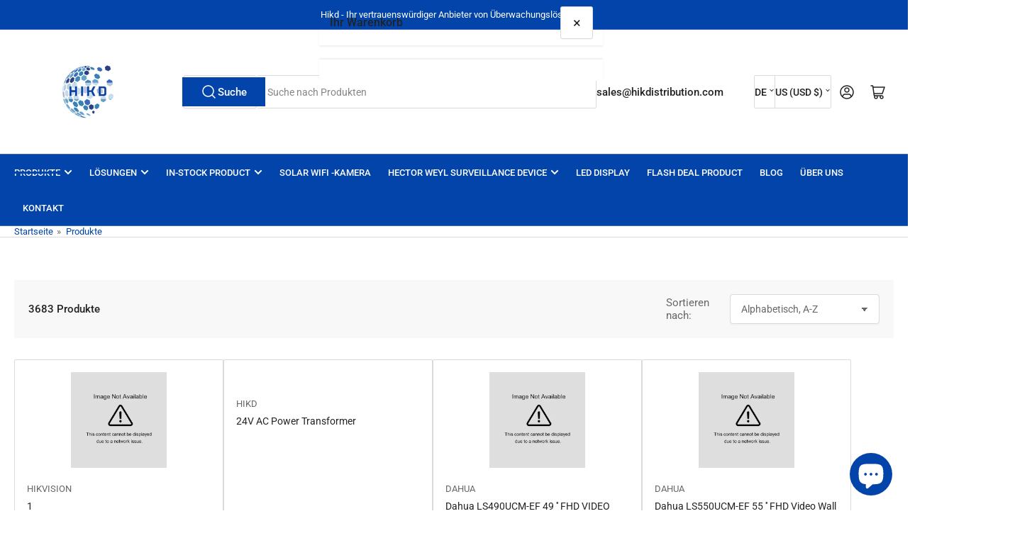

--- FILE ---
content_type: text/css
request_url: https://www.hikdistribution.com/cdn/shop/t/20/assets/template-collection.css?v=180357656349265681621744278759
body_size: 1164
content:
.collection-hero-banner{min-height:13rem;border-radius:var(--border-radius-base);color:var(--color-base-white);position:relative;overflow:hidden;margin-bottom:-2.5rem;display:flex;align-items:flex-end;justify-content:flex-start}.collection-hero-banner:before{content:"";position:absolute;top:0;left:2rem;z-index:2;height:5px;width:42px;background:rgb(var(--color-accent-2))}.settings-remove-ribbons-true .collection-hero-banner:before{display:none}.collection-hero-banner:after{content:"";pointer-events:none;position:absolute;width:100%;height:100%}@media (min-width: 990px){.collection-hero-banner{min-height:18rem;margin-bottom:-3rem}.collection-hero-banner:before{left:3.5rem}}.color-background-2 .collection-hero-banner,.color-accent-1 .collection-hero-banner,.color-accent-2 .collection-hero-banner,.color-accent-3 .collection-hero-banner{margin-bottom:0}.collection-hero-banner-media{object-fit:cover;width:100%;height:100%;position:absolute;top:0;left:0;transition:transform .4s ease}.collection-hero-banner-info{padding:3rem 2rem 2rem;bottom:0;left:0;color:currentColor;z-index:1}@media (min-width: 990px){.collection-hero-banner-info{padding:5rem 3.5rem 3.5rem;width:calc(50% + 3.5rem)}.description-fullwidth.collection-hero-banner-info{width:100%}}.collection-hero-banner-heading{font-size:calc(var(--font-heading-scale) * 1.8rem);margin-bottom:1rem;color:currentColor}.collection-hero-banner-heading:last-child{margin-bottom:0}.collection-hero-banner-heading a{color:currentColor}@media (min-width: 990px){.collection-hero-banner-heading{font-size:calc(var(--font-heading-scale) * 2.4rem)}}.collection-hero-banner-caption{font-size:calc(var(--font-body-scale) * 1.4rem);line-height:calc(1 + .35 / var(--font-body-scale));max-width:55rem}.collection-hero-banner-caption a{color:currentColor;text-underline-offset:.3rem;text-decoration-thickness:.1rem;text-decoration:underline}.description-fullwidth .collection-hero-banner-caption{max-width:100%}.collection-hero-banner-caption :last-child{margin:0}@media (min-width: 990px){.collection-hero-banner-caption{font-size:calc(var(--font-body-scale) * 1.5rem);max-width:100%}}.collection-block-subcollections{margin-bottom:-2.5rem}@media (min-width: 990px){.collection-block-subcollections{margin-bottom:-3rem}}.collection-block-subcollections .card-simple-title{margin-bottom:0}.collection.loading{position:relative}.collection.loading>.loading-overlay{display:block}.collection-empty{text-align:center}.loading-overlay{position:absolute;z-index:20;top:-1rem;right:-1rem;bottom:-1rem;left:-1rem;display:none;width:calc(100% + 2rem);padding:0 1.5rem;opacity:.7;background:rgb(var(--color-background))}.button-collection-filters-toggle{margin-bottom:2rem;font-size:calc(var(--font-body-scale) * 1.3rem);color:rgb(var(--color-accent-1));align-items:center;gap:.5rem;display:none}@media (min-width: 990px){.button-collection-filters-toggle{display:flex}}.button-collection-filters-toggle svg{width:1.6rem;height:1.6rem}.button-collection-filters-toggle svg path{fill:rgb(var(--color-foreground))}.collection-actions-wrapper{margin-bottom:3rem;padding:1.5rem;border-radius:var(--border-radius-base)}.collection-actions-wrapper.color-background-1{padding:0}@media (min-width: 990px){.collection-actions-wrapper{display:flex;align-items:center;padding:2rem}}@media (max-width: 989px){sticky-collection-actions .collection-actions-wrapper{position:sticky;top:-1px;z-index:49}.collection-actions-wrapper.is-stuck{box-shadow:0 0 0 1px var(--color-border)}}.page-layout-fullwidth .collection-actions-wrapper{display:flex;align-items:center}.collection-actions-main{display:flex;align-items:center;grid-column-gap:2rem;justify-content:space-evenly;margin-bottom:0;flex:none}@media (min-width: 990px){.collection-actions-main{grid-column-gap:1rem}}.collection-actions-main label{margin:0}.collection-actions-main>*{width:calc(50% - 1rem)}.collection-actions-main>*:only-child{width:100%}@media (max-width: 1119px){.collection-actions-main label{position:absolute;width:1px;height:1px;padding:0;margin:-1px;overflow:hidden;clip:rect(0,0,0,0);border:0}}@media (min-width: 990px){.collection-actions-main{justify-content:flex-end;order:1;margin-inline-start:auto;margin-bottom:0;min-width:20rem}.collection-actions-main select{min-width:20rem}.collection-actions-main .button-form-input{display:none}}.page-layout-fullwidth .collection-actions-main{justify-content:flex-start;order:2;margin:0 0 0 auto}.page-layout-fullwidth .collection-actions-main select{width:100%}.collection-actions-secondary-heading{margin-top:1.5rem;margin-bottom:0;font-size:calc(var(--font-heading-scale) * 1.5rem);letter-spacing:normal}.page-layout-fullwidth .collection-actions-secondary-heading,.collection-actions-secondary:only-child .collection-actions-secondary-heading{margin-top:0}@media (min-width: 990px){.collection-actions-secondary-heading{margin-top:0}}.collection-actions-filters{display:flex;flex-wrap:wrap;grid-gap:1rem;margin-top:2rem}.collection-actions-secondary-heading+.collection-actions-filters{margin-top:1rem}@media (min-width: 990px){.collection-actions-filters:only-child{margin-top:0}}.collection-actions-filters:empty{display:none}.collection-filter-button{font-size:calc(var(--font-body-scale) * 1.3rem);font-family:inherit;cursor:pointer;display:inline-flex;justify-content:flex-start;align-items:center;border:none;padding:.6rem 1rem;text-decoration:none;background:rgb(var(--color-background));box-shadow:0 0 0 .2rem var(--color-border);color:rgb(var(--color-foreground));min-width:10rem;height:auto;line-height:calc(1 + .2 / var(--font-body-scale));border-radius:var(--border-radius-base);font-weight:var(--font-bolder-weight);text-align:left}.collection-filter-button>span:first-child{margin-right:.7rem;word-break:break-word}.collection-filter-button:hover{box-shadow:0 0 0 .2rem rgba(var(--color-accent-2),1)}.collection-filter-dismiss{color:rgb(var(--color-accent-2));display:block;margin-left:auto;transform:scale(1.6)}.button-clear-collection-filters{font-size:calc(var(--font-body-scale) * 1.3rem)}.collection-banner-inline{min-height:15rem;border-radius:0;position:relative;overflow:hidden;margin:0;display:flex;flex-direction:column;align-items:center;justify-content:center;text-align:center;padding:3rem 2rem}.product-row-block .collection-banner-inline{min-height:0;padding:2rem}.collection-banner-inline:after{content:"";pointer-events:none;position:absolute;width:100%;height:100%;top:0;left:0}@media (min-width: 990px){.collection-banner-inline{min-height:17.5rem;flex-direction:row;justify-content:flex-start;grid-gap:3rem;text-align:left;padding:3rem 5rem}}@media (min-width: 750px){.collection-banner-inline{border-radius:var(--border-radius-base)}}.collection-banner-inline-media{object-fit:cover;width:100%;height:100%;position:absolute;top:0;left:0;transition:transform .4s ease}.collection-banner-inline-content{padding:0;bottom:0;color:currentColor;z-index:1;margin-bottom:2rem}@media (min-width: 990px){.collection-banner-inline-content{width:50%;margin:0}}.collection-banner-inline-heading{font-size:calc(var(--font-heading-scale) * 2.2rem);margin-bottom:1rem;color:currentColor}.collection-banner-inline-heading a{color:currentColor}@media (min-width: 990px){.collection-banner-inline-heading{margin-bottom:0;font-size:calc(var(--font-heading-scale) * 2.4rem)}}.collection-banner-inline-caption{font-size:calc(var(--font-body-scale) * 1.6rem);line-height:calc(1 + .35 / var(--font-body-scale));max-width:45rem;margin-top:.5rem}.collection-banner-inline-caption a{color:currentColor;text-underline-offset:.3rem;text-decoration-thickness:.1rem;text-decoration:underline}.collection-banner-inline-caption :last-child{margin:0}@media (min-width: 990px){.collection-banner-inline-caption{max-width:100%}}.collection-banner-inline .button{z-index:1}@media (min-width: 990px){.collection-banner-inline .button{margin-left:auto}}@media (min-width: 750px) and (max-width: 989px){.product-grid.grid-4-col-desktop .grid-item-block{width:calc(33.33% - var(--grid-desktop-horizontal-spacing) * 2 / 3)!important}.product-grid.grid-4-col-desktop .collection-banner-inline{height:100%}}.collection-banner-inline-card{height:100%;position:relative;overflow:hidden;margin:0;display:flex;flex-direction:column;justify-content:flex-end;padding:5rem 1.8rem 1.8rem;border-radius:var(--border-radius-base);min-height:33rem}.collection-banner-inline-card:after{content:"";pointer-events:none;position:absolute;width:100%;height:100%;top:0;left:0}.collection-banner-inline-card-media{object-fit:cover;width:100%;height:100%;position:absolute;top:0;left:0;transition:transform .4s ease}.collection-banner-inline-card-content{padding:0;bottom:0;color:currentColor;z-index:1}.collection-banner-inline-card-heading{font-size:calc(var(--font-heading-scale) * 1.8rem);margin-bottom:1rem;color:currentColor}.collection-banner-inline-card-heading a{color:currentColor}.collection-banner-inline-card-caption{font-size:calc(var(--font-body-scale) * 1.3rem);line-height:calc(1 + .35 / var(--font-body-scale))}.collection-banner-inline-card-caption a{color:currentColor;text-underline-offset:.3rem;text-decoration-thickness:.1rem;text-decoration:underline}.collection-banner-inline-card-caption :last-child{margin-bottom:0}.collection-banner-inline-card .button{z-index:1;margin-top:2.5rem}@media (min-width: 750px) and (max-width: 989px){.product-grid.grid-4-col-desktop .grid-item-block{width:calc(33.33% - var(--grid-desktop-horizontal-spacing) * 2 / 3)!important}.product-grid.grid-4-col-desktop .collection-banner-inline-card{height:100%}}.navigation-side{margin:0;padding:0}.navigation-side-item{font-size:calc(var(--font-body-scale) * 1.5rem);display:block;padding:0}.navigation-side-item>a{font-weight:400;display:flex;align-items:center;padding:.3rem 0;color:rgb(var(--color-foreground))}.navigation-side-item>a[aria-current]{color:rgb(var(--color-accent-1));font-weight:700}.navigation-side-item>a:hover{color:rgb(var(--color-accent-1))}.navigation-side-item>a svg{width:12px;height:12px;margin-left:1rem;transition:transform .18s ease}.navigation-side-item.is-expanded>a>svg,.navigation-side-item .is-expanded>a>svg{transform:rotate(180deg)}.navigation-side-item.is-active>a{color:rgb(var(--color-foreground-alt));font-weight:700}.navigation-side-item.is-active>a:hover{color:rgb(var(--color-accent-1))}.navigation-side-item ul{padding-left:1.5rem}.navigation-side-item ul:not([aria-expanded=true]){display:none}.template-search-search-bar{max-width:66rem;margin:0 auto;position:relative}.template-search-search-bar .field{margin-bottom:0}.template-search-search-bar [type=submit]{position:absolute;right:4px;top:4px;height:calc(100% - 8px);min-height:0;min-width:0;z-index:2;padding-left:2rem}.template-search-search-bar [type=submit] svg{width:2.4rem;height:2.4rem}.template-search-search-bar [type=submit] svg path{fill:currentColor}
/*# sourceMappingURL=/cdn/shop/t/20/assets/template-collection.css.map?v=180357656349265681621744278759 */
